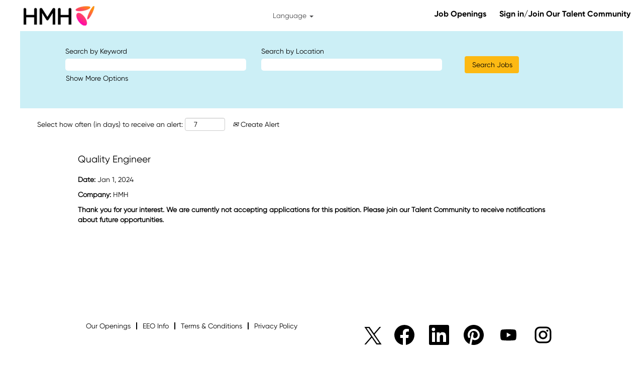

--- FILE ---
content_type: text/css
request_url: https://rmkcdn.successfactors.com/b6b921ed/80343585-409b-4771-9cd5-3.css
body_size: 8931
content:
/* Correlation Id: [9da63d15-b9d3-4ed0-9c5b-d93ff68a4c92] */#content > .inner > div, #content > #category-header > .inner > div,   .jobDisplay > .content > div, .jobDisplay > .content > .jobColumnOne > div, .jobDisplay > .content > .jobColumnTwo > div,  .landingPageDisplay > .content > .landingPage > .landingPageColumnOne > div, .landingPageDisplay > .content > .landingPage > .landingPageColumnTwo > div, .landingPageDisplay > .content > .landingPage > .landingPageSingleColumn > div{margin-bottom:0px;}@media (max-width: 1200px) {#innershell {padding-left:0px;padding-right:0px;}} .unify #innershell {padding-left:0px;padding-right:0px;}.pagination-well{width:100%;}ul.pagination{float:right;}.pagination-label-row{float:left;}body.coreCSB div.ukCookiePolicy > div.container{background:rgba(255,255,255,1.0) !important;}body.coreCSB div.ukCookiePolicy > div.container,div.ukCookiePolicy h3,div.ukCookiePolicy h4,div.ukCookiePolicy h5{color:rgb(0,0,1) !important;}body.coreCSB div.ukCookiePolicy > div.container a:hover,body.coreCSB div.ukCookiePolicy > div.container a:focus{color:rgb(0,168,200) !important;}body.coreCSB div.ukCookiePolicy > div.container a,body.coreCSB div.ukCookiePolicy > div.container a{color:rgb(183,28,191) !important;}body.coreCSB div.ukCookiePolicy > div.container button.btn:hover,body.coreCSB div.ukCookiePolicy > div.container button.btn:focus{background:rgba(0,168,200,1.0) !important;}body.coreCSB div.ukCookiePolicy > div.container button.btn,body.coreCSB div.ukCookiePolicy > div.container button.btn{background:rgba(253,185,19,1.0) !important;}body.coreCSB div.ukCookiePolicy > div.container button.btn,body.coreCSB div.ukCookiePolicy > div.container button.btn{color:rgb(255,255,255) !important;}html body.coreCSB, body, html body.coreCSB .btn, body .btn {font-family: custom37479278a39e40e9b7e60;font-size:14px;}body.coreCSB .fontcolora880bb1b,body.coreCSB .fontcolora880bb1b h1,body.coreCSB .fontcolora880bb1b h2,body.coreCSB .fontcolora880bb1b h3,body.coreCSB .fontcolora880bb1b h4,body.coreCSB .fontcolora880bb1b h5,body.coreCSB .fontcolora880bb1b h6,body.coreCSB .fontcolora880bb1b .force .the .color{color:rgb(128,130,133) !important;}body.coreCSB .backgroundcolora880bb1b{background-color:rgba(128,130,133,1.0);}body.coreCSB .bordercolora880bb1b{border-color:rgba(128,130,133,1.0);}body.coreCSB .linkcolora880bb1b a, html > body.coreCSB a.linkcolora880bb1b{color:rgb(128,130,133) !important;}body.coreCSB .linkhovercolora880bb1b a:not(.btn):hover,body.coreCSB .linkhovercolora880bb1b a:not(.btn):focus,html > body.coreCSB a.linkhovercolora880bb1b:not(.btn):hover,body.coreCSB#body a.linkhovercolora880bb1b:not(.btn):focus{color:rgb(128,130,133) !important;}body.coreCSB .linkhovercolora880bb1b > span > a:hover,body.coreCSB .linkhovercolora880bb1b > span > a:focus{color:rgb(128,130,133) !important;}body.coreCSB .customheaderlinkhovercolora880bb1b a:not(.btn):focus{border:1px dashed rgba(128,130,133,1.0) !important; outline:none !important;}body.coreCSB .fontcolorb6a533a1,body.coreCSB .fontcolorb6a533a1 h1,body.coreCSB .fontcolorb6a533a1 h2,body.coreCSB .fontcolorb6a533a1 h3,body.coreCSB .fontcolorb6a533a1 h4,body.coreCSB .fontcolorb6a533a1 h5,body.coreCSB .fontcolorb6a533a1 h6,body.coreCSB .fontcolorb6a533a1 .force .the .color{color:rgb(0,0,1) !important;}body.coreCSB .backgroundcolorb6a533a1{background-color:rgba(0,0,1,1.0);}body.coreCSB .bordercolorb6a533a1{border-color:rgba(0,0,1,1.0);}body.coreCSB .linkcolorb6a533a1 a, html > body.coreCSB a.linkcolorb6a533a1{color:rgb(0,0,1) !important;}body.coreCSB .linkhovercolorb6a533a1 a:not(.btn):hover,body.coreCSB .linkhovercolorb6a533a1 a:not(.btn):focus,html > body.coreCSB a.linkhovercolorb6a533a1:not(.btn):hover,body.coreCSB#body a.linkhovercolorb6a533a1:not(.btn):focus{color:rgb(0,0,1) !important;}body.coreCSB .linkhovercolorb6a533a1 > span > a:hover,body.coreCSB .linkhovercolorb6a533a1 > span > a:focus{color:rgb(0,0,1) !important;}body.coreCSB .customheaderlinkhovercolorb6a533a1 a:not(.btn):focus{border:1px dashed rgba(0,0,1,1.0) !important; outline:none !important;}body.coreCSB .fontcolor72228158,body.coreCSB .fontcolor72228158 h1,body.coreCSB .fontcolor72228158 h2,body.coreCSB .fontcolor72228158 h3,body.coreCSB .fontcolor72228158 h4,body.coreCSB .fontcolor72228158 h5,body.coreCSB .fontcolor72228158 h6,body.coreCSB .fontcolor72228158 .force .the .color{color:rgb(255,255,255) !important;}body.coreCSB .backgroundcolor72228158{background-color:rgba(255,255,255,1.0);}body.coreCSB .bordercolor72228158{border-color:rgba(255,255,255,1.0);}body.coreCSB .linkcolor72228158 a, html > body.coreCSB a.linkcolor72228158{color:rgb(255,255,255) !important;}body.coreCSB .linkhovercolor72228158 a:not(.btn):hover,body.coreCSB .linkhovercolor72228158 a:not(.btn):focus,html > body.coreCSB a.linkhovercolor72228158:not(.btn):hover,body.coreCSB#body a.linkhovercolor72228158:not(.btn):focus{color:rgb(255,255,255) !important;}body.coreCSB .linkhovercolor72228158 > span > a:hover,body.coreCSB .linkhovercolor72228158 > span > a:focus{color:rgb(255,255,255) !important;}body.coreCSB .customheaderlinkhovercolor72228158 a:not(.btn):focus{border:1px dashed rgba(255,255,255,1.0) !important; outline:none !important;}body.coreCSB .fontcolor7b94cfc9,body.coreCSB .fontcolor7b94cfc9 h1,body.coreCSB .fontcolor7b94cfc9 h2,body.coreCSB .fontcolor7b94cfc9 h3,body.coreCSB .fontcolor7b94cfc9 h4,body.coreCSB .fontcolor7b94cfc9 h5,body.coreCSB .fontcolor7b94cfc9 h6,body.coreCSB .fontcolor7b94cfc9 .force .the .color{color:rgb(183,28,191) !important;}body.coreCSB .backgroundcolor7b94cfc9{background-color:rgba(183,28,191,1.0);}body.coreCSB .bordercolor7b94cfc9{border-color:rgba(183,28,191,1.0);}body.coreCSB .linkcolor7b94cfc9 a, html > body.coreCSB a.linkcolor7b94cfc9{color:rgb(183,28,191) !important;}body.coreCSB .linkhovercolor7b94cfc9 a:not(.btn):hover,body.coreCSB .linkhovercolor7b94cfc9 a:not(.btn):focus,html > body.coreCSB a.linkhovercolor7b94cfc9:not(.btn):hover,body.coreCSB#body a.linkhovercolor7b94cfc9:not(.btn):focus{color:rgb(183,28,191) !important;}body.coreCSB .linkhovercolor7b94cfc9 > span > a:hover,body.coreCSB .linkhovercolor7b94cfc9 > span > a:focus{color:rgb(183,28,191) !important;}body.coreCSB .customheaderlinkhovercolor7b94cfc9 a:not(.btn):focus{border:1px dashed rgba(183,28,191,1.0) !important; outline:none !important;}body.coreCSB .fontcolor28a48de6,body.coreCSB .fontcolor28a48de6 h1,body.coreCSB .fontcolor28a48de6 h2,body.coreCSB .fontcolor28a48de6 h3,body.coreCSB .fontcolor28a48de6 h4,body.coreCSB .fontcolor28a48de6 h5,body.coreCSB .fontcolor28a48de6 h6,body.coreCSB .fontcolor28a48de6 .force .the .color{color:rgb(246,240,226) !important;}body.coreCSB .backgroundcolor28a48de6{background-color:rgba(246,240,226,1.0);}body.coreCSB .bordercolor28a48de6{border-color:rgba(246,240,226,1.0);}body.coreCSB .linkcolor28a48de6 a, html > body.coreCSB a.linkcolor28a48de6{color:rgb(246,240,226) !important;}body.coreCSB .linkhovercolor28a48de6 a:not(.btn):hover,body.coreCSB .linkhovercolor28a48de6 a:not(.btn):focus,html > body.coreCSB a.linkhovercolor28a48de6:not(.btn):hover,body.coreCSB#body a.linkhovercolor28a48de6:not(.btn):focus{color:rgb(246,240,226) !important;}body.coreCSB .linkhovercolor28a48de6 > span > a:hover,body.coreCSB .linkhovercolor28a48de6 > span > a:focus{color:rgb(246,240,226) !important;}body.coreCSB .customheaderlinkhovercolor28a48de6 a:not(.btn):focus{border:1px dashed rgba(246,240,226,1.0) !important; outline:none !important;}body.coreCSB .fontcolor8265c91f,body.coreCSB .fontcolor8265c91f h1,body.coreCSB .fontcolor8265c91f h2,body.coreCSB .fontcolor8265c91f h3,body.coreCSB .fontcolor8265c91f h4,body.coreCSB .fontcolor8265c91f h5,body.coreCSB .fontcolor8265c91f h6,body.coreCSB .fontcolor8265c91f .force .the .color{color:rgb(77,77,79) !important;}body.coreCSB .backgroundcolor8265c91f{background-color:rgba(77,77,79,1.0);}body.coreCSB .bordercolor8265c91f{border-color:rgba(77,77,79,1.0);}body.coreCSB .linkcolor8265c91f a, html > body.coreCSB a.linkcolor8265c91f{color:rgb(77,77,79) !important;}body.coreCSB .linkhovercolor8265c91f a:not(.btn):hover,body.coreCSB .linkhovercolor8265c91f a:not(.btn):focus,html > body.coreCSB a.linkhovercolor8265c91f:not(.btn):hover,body.coreCSB#body a.linkhovercolor8265c91f:not(.btn):focus{color:rgb(77,77,79) !important;}body.coreCSB .linkhovercolor8265c91f > span > a:hover,body.coreCSB .linkhovercolor8265c91f > span > a:focus{color:rgb(77,77,79) !important;}body.coreCSB .customheaderlinkhovercolor8265c91f a:not(.btn):focus{border:1px dashed rgba(77,77,79,1.0) !important; outline:none !important;}body.coreCSB .fontcolord13ef2c8,body.coreCSB .fontcolord13ef2c8 h1,body.coreCSB .fontcolord13ef2c8 h2,body.coreCSB .fontcolord13ef2c8 h3,body.coreCSB .fontcolord13ef2c8 h4,body.coreCSB .fontcolord13ef2c8 h5,body.coreCSB .fontcolord13ef2c8 h6,body.coreCSB .fontcolord13ef2c8 .force .the .color{color:rgb(253,185,19) !important;}body.coreCSB .backgroundcolord13ef2c8{background-color:rgba(253,185,19,1.0);}body.coreCSB .bordercolord13ef2c8{border-color:rgba(253,185,19,1.0);}body.coreCSB .linkcolord13ef2c8 a, html > body.coreCSB a.linkcolord13ef2c8{color:rgb(253,185,19) !important;}body.coreCSB .linkhovercolord13ef2c8 a:not(.btn):hover,body.coreCSB .linkhovercolord13ef2c8 a:not(.btn):focus,html > body.coreCSB a.linkhovercolord13ef2c8:not(.btn):hover,body.coreCSB#body a.linkhovercolord13ef2c8:not(.btn):focus{color:rgb(253,185,19) !important;}body.coreCSB .linkhovercolord13ef2c8 > span > a:hover,body.coreCSB .linkhovercolord13ef2c8 > span > a:focus{color:rgb(253,185,19) !important;}body.coreCSB .customheaderlinkhovercolord13ef2c8 a:not(.btn):focus{border:1px dashed rgba(253,185,19,1.0) !important; outline:none !important;}body.coreCSB .fontcolor2ddd5a97,body.coreCSB .fontcolor2ddd5a97 h1,body.coreCSB .fontcolor2ddd5a97 h2,body.coreCSB .fontcolor2ddd5a97 h3,body.coreCSB .fontcolor2ddd5a97 h4,body.coreCSB .fontcolor2ddd5a97 h5,body.coreCSB .fontcolor2ddd5a97 h6,body.coreCSB .fontcolor2ddd5a97 .force .the .color{color:rgb(160,74,156) !important;}body.coreCSB .backgroundcolor2ddd5a97{background-color:rgba(160,74,156,1.0);}body.coreCSB .bordercolor2ddd5a97{border-color:rgba(160,74,156,1.0);}body.coreCSB .linkcolor2ddd5a97 a, html > body.coreCSB a.linkcolor2ddd5a97{color:rgb(160,74,156) !important;}body.coreCSB .linkhovercolor2ddd5a97 a:not(.btn):hover,body.coreCSB .linkhovercolor2ddd5a97 a:not(.btn):focus,html > body.coreCSB a.linkhovercolor2ddd5a97:not(.btn):hover,body.coreCSB#body a.linkhovercolor2ddd5a97:not(.btn):focus{color:rgb(160,74,156) !important;}body.coreCSB .linkhovercolor2ddd5a97 > span > a:hover,body.coreCSB .linkhovercolor2ddd5a97 > span > a:focus{color:rgb(160,74,156) !important;}body.coreCSB .customheaderlinkhovercolor2ddd5a97 a:not(.btn):focus{border:1px dashed rgba(160,74,156,1.0) !important; outline:none !important;}body.coreCSB .fontcolor439b7f8a,body.coreCSB .fontcolor439b7f8a h1,body.coreCSB .fontcolor439b7f8a h2,body.coreCSB .fontcolor439b7f8a h3,body.coreCSB .fontcolor439b7f8a h4,body.coreCSB .fontcolor439b7f8a h5,body.coreCSB .fontcolor439b7f8a h6,body.coreCSB .fontcolor439b7f8a .force .the .color{color:rgb(15,182,148) !important;}body.coreCSB .backgroundcolor439b7f8a{background-color:rgba(15,182,148,1.0);}body.coreCSB .bordercolor439b7f8a{border-color:rgba(15,182,148,1.0);}body.coreCSB .linkcolor439b7f8a a, html > body.coreCSB a.linkcolor439b7f8a{color:rgb(15,182,148) !important;}body.coreCSB .linkhovercolor439b7f8a a:not(.btn):hover,body.coreCSB .linkhovercolor439b7f8a a:not(.btn):focus,html > body.coreCSB a.linkhovercolor439b7f8a:not(.btn):hover,body.coreCSB#body a.linkhovercolor439b7f8a:not(.btn):focus{color:rgb(15,182,148) !important;}body.coreCSB .linkhovercolor439b7f8a > span > a:hover,body.coreCSB .linkhovercolor439b7f8a > span > a:focus{color:rgb(15,182,148) !important;}body.coreCSB .customheaderlinkhovercolor439b7f8a a:not(.btn):focus{border:1px dashed rgba(15,182,148,1.0) !important; outline:none !important;}body.coreCSB .fontcolor5926e872,body.coreCSB .fontcolor5926e872 h1,body.coreCSB .fontcolor5926e872 h2,body.coreCSB .fontcolor5926e872 h3,body.coreCSB .fontcolor5926e872 h4,body.coreCSB .fontcolor5926e872 h5,body.coreCSB .fontcolor5926e872 h6,body.coreCSB .fontcolor5926e872 .force .the .color{color:rgb(238,51,84) !important;}body.coreCSB .backgroundcolor5926e872{background-color:rgba(238,51,84,1.0);}body.coreCSB .bordercolor5926e872{border-color:rgba(238,51,84,1.0);}body.coreCSB .linkcolor5926e872 a, html > body.coreCSB a.linkcolor5926e872{color:rgb(238,51,84) !important;}body.coreCSB .linkhovercolor5926e872 a:not(.btn):hover,body.coreCSB .linkhovercolor5926e872 a:not(.btn):focus,html > body.coreCSB a.linkhovercolor5926e872:not(.btn):hover,body.coreCSB#body a.linkhovercolor5926e872:not(.btn):focus{color:rgb(238,51,84) !important;}body.coreCSB .linkhovercolor5926e872 > span > a:hover,body.coreCSB .linkhovercolor5926e872 > span > a:focus{color:rgb(238,51,84) !important;}body.coreCSB .customheaderlinkhovercolor5926e872 a:not(.btn):focus{border:1px dashed rgba(238,51,84,1.0) !important; outline:none !important;}body.coreCSB .fontcolor92b74530,body.coreCSB .fontcolor92b74530 h1,body.coreCSB .fontcolor92b74530 h2,body.coreCSB .fontcolor92b74530 h3,body.coreCSB .fontcolor92b74530 h4,body.coreCSB .fontcolor92b74530 h5,body.coreCSB .fontcolor92b74530 h6,body.coreCSB .fontcolor92b74530 .force .the .color{color:rgb(44,171,178) !important;}body.coreCSB .backgroundcolor92b74530{background:linear-gradient(180deg, rgba(44,171,178,1.0) 0%, rgba(26,78,128,1.0) 100%);}body.coreCSB .backgroundcolor92b74530{background:-webkit-linear-gradient(270deg, rgba(44,171,178,1.0) 0%, rgba(26,78,128,1.0) 100%);}body.coreCSB .bordercolor92b74530{border-color:rgba(44,171,178,1.0);}body.coreCSB .linkcolor92b74530 a, html > body.coreCSB a.linkcolor92b74530{color:rgb(44,171,178) !important;}body.coreCSB .linkhovercolor92b74530 a:not(.btn):hover,body.coreCSB .linkhovercolor92b74530 a:not(.btn):focus,html > body.coreCSB a.linkhovercolor92b74530:not(.btn):hover,body.coreCSB#body a.linkhovercolor92b74530:not(.btn):focus{color:rgb(44,171,178) !important;}body.coreCSB .linkhovercolor92b74530 > span > a:hover,body.coreCSB .linkhovercolor92b74530 > span > a:focus{color:rgb(44,171,178) !important;}body.coreCSB .customheaderlinkhovercolor92b74530 a:not(.btn):focus{border:1px dashed rgba(44,171,178,1.0) !important; outline:none !important;}body.coreCSB .fontcolorbe720e30,body.coreCSB .fontcolorbe720e30 h1,body.coreCSB .fontcolorbe720e30 h2,body.coreCSB .fontcolorbe720e30 h3,body.coreCSB .fontcolorbe720e30 h4,body.coreCSB .fontcolorbe720e30 h5,body.coreCSB .fontcolorbe720e30 h6,body.coreCSB .fontcolorbe720e30 .force .the .color{color:rgb(0,168,200) !important;}body.coreCSB .backgroundcolorbe720e30{background-color:rgba(0,168,200,1.0);}body.coreCSB .bordercolorbe720e30{border-color:rgba(0,168,200,1.0);}body.coreCSB .linkcolorbe720e30 a, html > body.coreCSB a.linkcolorbe720e30{color:rgb(0,168,200) !important;}body.coreCSB .linkhovercolorbe720e30 a:not(.btn):hover,body.coreCSB .linkhovercolorbe720e30 a:not(.btn):focus,html > body.coreCSB a.linkhovercolorbe720e30:not(.btn):hover,body.coreCSB#body a.linkhovercolorbe720e30:not(.btn):focus{color:rgb(0,168,200) !important;}body.coreCSB .linkhovercolorbe720e30 > span > a:hover,body.coreCSB .linkhovercolorbe720e30 > span > a:focus{color:rgb(0,168,200) !important;}body.coreCSB .customheaderlinkhovercolorbe720e30 a:not(.btn):focus{border:1px dashed rgba(0,168,200,1.0) !important; outline:none !important;}body.coreCSB .fontcolora5f57a73,body.coreCSB .fontcolora5f57a73 h1,body.coreCSB .fontcolora5f57a73 h2,body.coreCSB .fontcolora5f57a73 h3,body.coreCSB .fontcolora5f57a73 h4,body.coreCSB .fontcolora5f57a73 h5,body.coreCSB .fontcolora5f57a73 h6,body.coreCSB .fontcolora5f57a73 .force .the .color{color:rgb(0,73,144) !important;}body.coreCSB .backgroundcolora5f57a73{background-color:rgba(0,73,144,0.73);}body.coreCSB .bordercolora5f57a73{border-color:rgba(0,73,144,0.73);}body.coreCSB .linkcolora5f57a73 a, html > body.coreCSB a.linkcolora5f57a73{color:rgb(0,73,144) !important;}body.coreCSB .linkhovercolora5f57a73 a:not(.btn):hover,body.coreCSB .linkhovercolora5f57a73 a:not(.btn):focus,html > body.coreCSB a.linkhovercolora5f57a73:not(.btn):hover,body.coreCSB#body a.linkhovercolora5f57a73:not(.btn):focus{color:rgb(0,73,144) !important;}body.coreCSB .linkhovercolora5f57a73 > span > a:hover,body.coreCSB .linkhovercolora5f57a73 > span > a:focus{color:rgb(0,73,144) !important;}body.coreCSB .customheaderlinkhovercolora5f57a73 a:not(.btn):focus{border:1px dashed rgba(0,73,144,0.73) !important; outline:none !important;}body.coreCSB .fontcolor04930365d02e5537,body.coreCSB .fontcolor04930365d02e5537 h1,body.coreCSB .fontcolor04930365d02e5537 h2,body.coreCSB .fontcolor04930365d02e5537 h3,body.coreCSB .fontcolor04930365d02e5537 h4,body.coreCSB .fontcolor04930365d02e5537 h5,body.coreCSB .fontcolor04930365d02e5537 h6,body.coreCSB .fontcolor04930365d02e5537 .force .the .color{color:rgb(255,255,255) !important;}body.coreCSB .backgroundcolor04930365d02e5537{background-color:rgba(255,255,255,1.0);}body.coreCSB .bordercolor04930365d02e5537{border-color:rgba(255,255,255,1.0);}body.coreCSB .linkcolor04930365d02e5537 a, html > body.coreCSB a.linkcolor04930365d02e5537{color:rgb(255,255,255) !important;}body.coreCSB .linkhovercolor04930365d02e5537 a:not(.btn):hover,body.coreCSB .linkhovercolor04930365d02e5537 a:not(.btn):focus,html > body.coreCSB a.linkhovercolor04930365d02e5537:not(.btn):hover,body.coreCSB#body a.linkhovercolor04930365d02e5537:not(.btn):focus{color:rgb(255,255,255) !important;}body.coreCSB .linkhovercolor04930365d02e5537 > span > a:hover,body.coreCSB .linkhovercolor04930365d02e5537 > span > a:focus{color:rgb(255,255,255) !important;}body.coreCSB .customheaderlinkhovercolor04930365d02e5537 a:not(.btn):focus{border:1px dashed rgba(255,255,255,1.0) !important; outline:none !important;}body.coreCSB .fontcolor7b0998b929aa634c,body.coreCSB .fontcolor7b0998b929aa634c h1,body.coreCSB .fontcolor7b0998b929aa634c h2,body.coreCSB .fontcolor7b0998b929aa634c h3,body.coreCSB .fontcolor7b0998b929aa634c h4,body.coreCSB .fontcolor7b0998b929aa634c h5,body.coreCSB .fontcolor7b0998b929aa634c h6,body.coreCSB .fontcolor7b0998b929aa634c .force .the .color{color:rgb(255,255,255) !important;}body.coreCSB .backgroundcolor7b0998b929aa634c{background-color:rgba(255,255,255,1.0);}body.coreCSB .bordercolor7b0998b929aa634c{border-color:rgba(255,255,255,1.0);}body.coreCSB .linkcolor7b0998b929aa634c a, html > body.coreCSB a.linkcolor7b0998b929aa634c{color:rgb(255,255,255) !important;}body.coreCSB .linkhovercolor7b0998b929aa634c a:not(.btn):hover,body.coreCSB .linkhovercolor7b0998b929aa634c a:not(.btn):focus,html > body.coreCSB a.linkhovercolor7b0998b929aa634c:not(.btn):hover,body.coreCSB#body a.linkhovercolor7b0998b929aa634c:not(.btn):focus{color:rgb(255,255,255) !important;}body.coreCSB .linkhovercolor7b0998b929aa634c > span > a:hover,body.coreCSB .linkhovercolor7b0998b929aa634c > span > a:focus{color:rgb(255,255,255) !important;}body.coreCSB .customheaderlinkhovercolor7b0998b929aa634c a:not(.btn):focus{border:1px dashed rgba(255,255,255,1.0) !important; outline:none !important;}body.coreCSB .fontcolor7f65deac63c654fb,body.coreCSB .fontcolor7f65deac63c654fb h1,body.coreCSB .fontcolor7f65deac63c654fb h2,body.coreCSB .fontcolor7f65deac63c654fb h3,body.coreCSB .fontcolor7f65deac63c654fb h4,body.coreCSB .fontcolor7f65deac63c654fb h5,body.coreCSB .fontcolor7f65deac63c654fb h6,body.coreCSB .fontcolor7f65deac63c654fb .force .the .color{color:rgb(204,204,204) !important;}body.coreCSB .backgroundcolor7f65deac63c654fb{background:linear-gradient(180deg, rgba(204,204,204,1.0) 0%, rgba(242,169,0,1.0) 100%);}body.coreCSB .backgroundcolor7f65deac63c654fb{background:-webkit-linear-gradient(270deg, rgba(204,204,204,1.0) 0%, rgba(242,169,0,1.0) 100%);}body.coreCSB .bordercolor7f65deac63c654fb{border-color:rgba(204,204,204,1.0);}body.coreCSB .linkcolor7f65deac63c654fb a, html > body.coreCSB a.linkcolor7f65deac63c654fb{color:rgb(204,204,204) !important;}body.coreCSB .linkhovercolor7f65deac63c654fb a:not(.btn):hover,body.coreCSB .linkhovercolor7f65deac63c654fb a:not(.btn):focus,html > body.coreCSB a.linkhovercolor7f65deac63c654fb:not(.btn):hover,body.coreCSB#body a.linkhovercolor7f65deac63c654fb:not(.btn):focus{color:rgb(204,204,204) !important;}body.coreCSB .linkhovercolor7f65deac63c654fb > span > a:hover,body.coreCSB .linkhovercolor7f65deac63c654fb > span > a:focus{color:rgb(204,204,204) !important;}body.coreCSB .customheaderlinkhovercolor7f65deac63c654fb a:not(.btn):focus{border:1px dashed rgba(204,204,204,1.0) !important; outline:none !important;}body.coreCSB .fontcolor46a5a1bc736426db,body.coreCSB .fontcolor46a5a1bc736426db h1,body.coreCSB .fontcolor46a5a1bc736426db h2,body.coreCSB .fontcolor46a5a1bc736426db h3,body.coreCSB .fontcolor46a5a1bc736426db h4,body.coreCSB .fontcolor46a5a1bc736426db h5,body.coreCSB .fontcolor46a5a1bc736426db h6,body.coreCSB .fontcolor46a5a1bc736426db .force .the .color{color:rgb(63,64,64) !important;}body.coreCSB .backgroundcolor46a5a1bc736426db{background-color:rgba(63,64,64,1.0);}body.coreCSB .bordercolor46a5a1bc736426db{border-color:rgba(63,64,64,1.0);}body.coreCSB .linkcolor46a5a1bc736426db a, html > body.coreCSB a.linkcolor46a5a1bc736426db{color:rgb(63,64,64) !important;}body.coreCSB .linkhovercolor46a5a1bc736426db a:not(.btn):hover,body.coreCSB .linkhovercolor46a5a1bc736426db a:not(.btn):focus,html > body.coreCSB a.linkhovercolor46a5a1bc736426db:not(.btn):hover,body.coreCSB#body a.linkhovercolor46a5a1bc736426db:not(.btn):focus{color:rgb(63,64,64) !important;}body.coreCSB .linkhovercolor46a5a1bc736426db > span > a:hover,body.coreCSB .linkhovercolor46a5a1bc736426db > span > a:focus{color:rgb(63,64,64) !important;}body.coreCSB .customheaderlinkhovercolor46a5a1bc736426db a:not(.btn):focus{border:1px dashed rgba(63,64,64,1.0) !important; outline:none !important;}body.coreCSB .fontcolor205d5c3827d136bb,body.coreCSB .fontcolor205d5c3827d136bb h1,body.coreCSB .fontcolor205d5c3827d136bb h2,body.coreCSB .fontcolor205d5c3827d136bb h3,body.coreCSB .fontcolor205d5c3827d136bb h4,body.coreCSB .fontcolor205d5c3827d136bb h5,body.coreCSB .fontcolor205d5c3827d136bb h6,body.coreCSB .fontcolor205d5c3827d136bb .force .the .color{color:rgb(63,64,64) !important;}body.coreCSB .backgroundcolor205d5c3827d136bb{background-color:rgba(63,64,64,1.0);}body.coreCSB .bordercolor205d5c3827d136bb{border-color:rgba(63,64,64,1.0);}body.coreCSB .linkcolor205d5c3827d136bb a, html > body.coreCSB a.linkcolor205d5c3827d136bb{color:rgb(63,64,64) !important;}body.coreCSB .linkhovercolor205d5c3827d136bb a:not(.btn):hover,body.coreCSB .linkhovercolor205d5c3827d136bb a:not(.btn):focus,html > body.coreCSB a.linkhovercolor205d5c3827d136bb:not(.btn):hover,body.coreCSB#body a.linkhovercolor205d5c3827d136bb:not(.btn):focus{color:rgb(63,64,64) !important;}body.coreCSB .linkhovercolor205d5c3827d136bb > span > a:hover,body.coreCSB .linkhovercolor205d5c3827d136bb > span > a:focus{color:rgb(63,64,64) !important;}body.coreCSB .customheaderlinkhovercolor205d5c3827d136bb a:not(.btn):focus{border:1px dashed rgba(63,64,64,1.0) !important; outline:none !important;}body.coreCSB .fontcolorf4fa93ac23cb5357,body.coreCSB .fontcolorf4fa93ac23cb5357 h1,body.coreCSB .fontcolorf4fa93ac23cb5357 h2,body.coreCSB .fontcolorf4fa93ac23cb5357 h3,body.coreCSB .fontcolorf4fa93ac23cb5357 h4,body.coreCSB .fontcolorf4fa93ac23cb5357 h5,body.coreCSB .fontcolorf4fa93ac23cb5357 h6,body.coreCSB .fontcolorf4fa93ac23cb5357 .force .the .color{color:rgb(255,255,255) !important;}body.coreCSB .backgroundcolorf4fa93ac23cb5357{background-color:rgba(255,255,255,1.0);}body.coreCSB .bordercolorf4fa93ac23cb5357{border-color:rgba(255,255,255,1.0);}body.coreCSB .linkcolorf4fa93ac23cb5357 a, html > body.coreCSB a.linkcolorf4fa93ac23cb5357{color:rgb(255,255,255) !important;}body.coreCSB .linkhovercolorf4fa93ac23cb5357 a:not(.btn):hover,body.coreCSB .linkhovercolorf4fa93ac23cb5357 a:not(.btn):focus,html > body.coreCSB a.linkhovercolorf4fa93ac23cb5357:not(.btn):hover,body.coreCSB#body a.linkhovercolorf4fa93ac23cb5357:not(.btn):focus{color:rgb(255,255,255) !important;}body.coreCSB .linkhovercolorf4fa93ac23cb5357 > span > a:hover,body.coreCSB .linkhovercolorf4fa93ac23cb5357 > span > a:focus{color:rgb(255,255,255) !important;}body.coreCSB .customheaderlinkhovercolorf4fa93ac23cb5357 a:not(.btn):focus{border:1px dashed rgba(255,255,255,1.0) !important; outline:none !important;}body.coreCSB .fontcolor64573426019afb3d,body.coreCSB .fontcolor64573426019afb3d h1,body.coreCSB .fontcolor64573426019afb3d h2,body.coreCSB .fontcolor64573426019afb3d h3,body.coreCSB .fontcolor64573426019afb3d h4,body.coreCSB .fontcolor64573426019afb3d h5,body.coreCSB .fontcolor64573426019afb3d h6,body.coreCSB .fontcolor64573426019afb3d .force .the .color{color:rgb(0,0,0) !important;}body.coreCSB .backgroundcolor64573426019afb3d{background-color:rgba(0,0,0,1.0);}body.coreCSB .bordercolor64573426019afb3d{border-color:rgba(0,0,0,1.0);}body.coreCSB .linkcolor64573426019afb3d a, html > body.coreCSB a.linkcolor64573426019afb3d{color:rgb(0,0,0) !important;}body.coreCSB .linkhovercolor64573426019afb3d a:not(.btn):hover,body.coreCSB .linkhovercolor64573426019afb3d a:not(.btn):focus,html > body.coreCSB a.linkhovercolor64573426019afb3d:not(.btn):hover,body.coreCSB#body a.linkhovercolor64573426019afb3d:not(.btn):focus{color:rgb(0,0,0) !important;}body.coreCSB .linkhovercolor64573426019afb3d > span > a:hover,body.coreCSB .linkhovercolor64573426019afb3d > span > a:focus{color:rgb(0,0,0) !important;}body.coreCSB .customheaderlinkhovercolor64573426019afb3d a:not(.btn):focus{border:1px dashed rgba(0,0,0,1.0) !important; outline:none !important;}body.coreCSB .fontcolorfa9aa7b9648b4a65,body.coreCSB .fontcolorfa9aa7b9648b4a65 h1,body.coreCSB .fontcolorfa9aa7b9648b4a65 h2,body.coreCSB .fontcolorfa9aa7b9648b4a65 h3,body.coreCSB .fontcolorfa9aa7b9648b4a65 h4,body.coreCSB .fontcolorfa9aa7b9648b4a65 h5,body.coreCSB .fontcolorfa9aa7b9648b4a65 h6,body.coreCSB .fontcolorfa9aa7b9648b4a65 .force .the .color{color:rgb(255,255,255) !important;}body.coreCSB .backgroundcolorfa9aa7b9648b4a65{background-color:rgba(255,255,255,1.0);}body.coreCSB .bordercolorfa9aa7b9648b4a65{border-color:rgba(255,255,255,1.0);}body.coreCSB .linkcolorfa9aa7b9648b4a65 a, html > body.coreCSB a.linkcolorfa9aa7b9648b4a65{color:rgb(255,255,255) !important;}body.coreCSB .linkhovercolorfa9aa7b9648b4a65 a:not(.btn):hover,body.coreCSB .linkhovercolorfa9aa7b9648b4a65 a:not(.btn):focus,html > body.coreCSB a.linkhovercolorfa9aa7b9648b4a65:not(.btn):hover,body.coreCSB#body a.linkhovercolorfa9aa7b9648b4a65:not(.btn):focus{color:rgb(255,255,255) !important;}body.coreCSB .linkhovercolorfa9aa7b9648b4a65 > span > a:hover,body.coreCSB .linkhovercolorfa9aa7b9648b4a65 > span > a:focus{color:rgb(255,255,255) !important;}body.coreCSB .customheaderlinkhovercolorfa9aa7b9648b4a65 a:not(.btn):focus{border:1px dashed rgba(255,255,255,1.0) !important; outline:none !important;}body.coreCSB .fontcolorff2ec620dda527e1,body.coreCSB .fontcolorff2ec620dda527e1 h1,body.coreCSB .fontcolorff2ec620dda527e1 h2,body.coreCSB .fontcolorff2ec620dda527e1 h3,body.coreCSB .fontcolorff2ec620dda527e1 h4,body.coreCSB .fontcolorff2ec620dda527e1 h5,body.coreCSB .fontcolorff2ec620dda527e1 h6,body.coreCSB .fontcolorff2ec620dda527e1 .force .the .color{color:rgb(241,241,242) !important;}body.coreCSB .backgroundcolorff2ec620dda527e1{background:linear-gradient(180deg, rgba(241,241,242,1.0) 0%, rgba(255,255,255,1.0) 100%);}body.coreCSB .backgroundcolorff2ec620dda527e1{background:-webkit-linear-gradient(270deg, rgba(241,241,242,1.0) 0%, rgba(255,255,255,1.0) 100%);}body.coreCSB .bordercolorff2ec620dda527e1{border-color:rgba(241,241,242,1.0);}body.coreCSB .linkcolorff2ec620dda527e1 a, html > body.coreCSB a.linkcolorff2ec620dda527e1{color:rgb(241,241,242) !important;}body.coreCSB .linkhovercolorff2ec620dda527e1 a:not(.btn):hover,body.coreCSB .linkhovercolorff2ec620dda527e1 a:not(.btn):focus,html > body.coreCSB a.linkhovercolorff2ec620dda527e1:not(.btn):hover,body.coreCSB#body a.linkhovercolorff2ec620dda527e1:not(.btn):focus{color:rgb(241,241,242) !important;}body.coreCSB .linkhovercolorff2ec620dda527e1 > span > a:hover,body.coreCSB .linkhovercolorff2ec620dda527e1 > span > a:focus{color:rgb(241,241,242) !important;}body.coreCSB .customheaderlinkhovercolorff2ec620dda527e1 a:not(.btn):focus{border:1px dashed rgba(241,241,242,1.0) !important; outline:none !important;}body.coreCSB .fontcolor4d2ad81e3b3e92ed,body.coreCSB .fontcolor4d2ad81e3b3e92ed h1,body.coreCSB .fontcolor4d2ad81e3b3e92ed h2,body.coreCSB .fontcolor4d2ad81e3b3e92ed h3,body.coreCSB .fontcolor4d2ad81e3b3e92ed h4,body.coreCSB .fontcolor4d2ad81e3b3e92ed h5,body.coreCSB .fontcolor4d2ad81e3b3e92ed h6,body.coreCSB .fontcolor4d2ad81e3b3e92ed .force .the .color{color:rgb(255,255,255) !important;}body.coreCSB .backgroundcolor4d2ad81e3b3e92ed{background:linear-gradient(180deg, rgba(255,255,255,1.0) 0%, rgba(241,241,242,1.0) 100%);}body.coreCSB .backgroundcolor4d2ad81e3b3e92ed{background:-webkit-linear-gradient(270deg, rgba(255,255,255,1.0) 0%, rgba(241,241,242,1.0) 100%);}body.coreCSB .bordercolor4d2ad81e3b3e92ed{border-color:rgba(255,255,255,1.0);}body.coreCSB .linkcolor4d2ad81e3b3e92ed a, html > body.coreCSB a.linkcolor4d2ad81e3b3e92ed{color:rgb(255,255,255) !important;}body.coreCSB .linkhovercolor4d2ad81e3b3e92ed a:not(.btn):hover,body.coreCSB .linkhovercolor4d2ad81e3b3e92ed a:not(.btn):focus,html > body.coreCSB a.linkhovercolor4d2ad81e3b3e92ed:not(.btn):hover,body.coreCSB#body a.linkhovercolor4d2ad81e3b3e92ed:not(.btn):focus{color:rgb(255,255,255) !important;}body.coreCSB .linkhovercolor4d2ad81e3b3e92ed > span > a:hover,body.coreCSB .linkhovercolor4d2ad81e3b3e92ed > span > a:focus{color:rgb(255,255,255) !important;}body.coreCSB .customheaderlinkhovercolor4d2ad81e3b3e92ed a:not(.btn):focus{border:1px dashed rgba(255,255,255,1.0) !important; outline:none !important;}body.coreCSB .fontcolor94a478e74677270a,body.coreCSB .fontcolor94a478e74677270a h1,body.coreCSB .fontcolor94a478e74677270a h2,body.coreCSB .fontcolor94a478e74677270a h3,body.coreCSB .fontcolor94a478e74677270a h4,body.coreCSB .fontcolor94a478e74677270a h5,body.coreCSB .fontcolor94a478e74677270a h6,body.coreCSB .fontcolor94a478e74677270a .force .the .color{color:rgb(255,255,255) !important;}body.coreCSB .backgroundcolor94a478e74677270a{background-color:rgba(255,255,255,1.0);}body.coreCSB .bordercolor94a478e74677270a{border-color:rgba(255,255,255,1.0);}body.coreCSB .linkcolor94a478e74677270a a, html > body.coreCSB a.linkcolor94a478e74677270a{color:rgb(255,255,255) !important;}body.coreCSB .linkhovercolor94a478e74677270a a:not(.btn):hover,body.coreCSB .linkhovercolor94a478e74677270a a:not(.btn):focus,html > body.coreCSB a.linkhovercolor94a478e74677270a:not(.btn):hover,body.coreCSB#body a.linkhovercolor94a478e74677270a:not(.btn):focus{color:rgb(255,255,255) !important;}body.coreCSB .linkhovercolor94a478e74677270a > span > a:hover,body.coreCSB .linkhovercolor94a478e74677270a > span > a:focus{color:rgb(255,255,255) !important;}body.coreCSB .customheaderlinkhovercolor94a478e74677270a a:not(.btn):focus{border:1px dashed rgba(255,255,255,1.0) !important; outline:none !important;}body.coreCSB .fontcolord35e18ff7cc4daea,body.coreCSB .fontcolord35e18ff7cc4daea h1,body.coreCSB .fontcolord35e18ff7cc4daea h2,body.coreCSB .fontcolord35e18ff7cc4daea h3,body.coreCSB .fontcolord35e18ff7cc4daea h4,body.coreCSB .fontcolord35e18ff7cc4daea h5,body.coreCSB .fontcolord35e18ff7cc4daea h6,body.coreCSB .fontcolord35e18ff7cc4daea .force .the .color{color:rgb(255,255,255) !important;}body.coreCSB .backgroundcolord35e18ff7cc4daea{background-color:rgba(255,255,255,1.0);}body.coreCSB .bordercolord35e18ff7cc4daea{border-color:rgba(255,255,255,1.0);}body.coreCSB .linkcolord35e18ff7cc4daea a, html > body.coreCSB a.linkcolord35e18ff7cc4daea{color:rgb(255,255,255) !important;}body.coreCSB .linkhovercolord35e18ff7cc4daea a:not(.btn):hover,body.coreCSB .linkhovercolord35e18ff7cc4daea a:not(.btn):focus,html > body.coreCSB a.linkhovercolord35e18ff7cc4daea:not(.btn):hover,body.coreCSB#body a.linkhovercolord35e18ff7cc4daea:not(.btn):focus{color:rgb(255,255,255) !important;}body.coreCSB .linkhovercolord35e18ff7cc4daea > span > a:hover,body.coreCSB .linkhovercolord35e18ff7cc4daea > span > a:focus{color:rgb(255,255,255) !important;}body.coreCSB .customheaderlinkhovercolord35e18ff7cc4daea a:not(.btn):focus{border:1px dashed rgba(255,255,255,1.0) !important; outline:none !important;}body.coreCSB .fontcolor20c182174bb09168,body.coreCSB .fontcolor20c182174bb09168 h1,body.coreCSB .fontcolor20c182174bb09168 h2,body.coreCSB .fontcolor20c182174bb09168 h3,body.coreCSB .fontcolor20c182174bb09168 h4,body.coreCSB .fontcolor20c182174bb09168 h5,body.coreCSB .fontcolor20c182174bb09168 h6,body.coreCSB .fontcolor20c182174bb09168 .force .the .color{color:rgb(255,255,255) !important;}body.coreCSB .backgroundcolor20c182174bb09168{background-color:rgba(255,255,255,1.0);}body.coreCSB .bordercolor20c182174bb09168{border-color:rgba(255,255,255,1.0);}body.coreCSB .linkcolor20c182174bb09168 a, html > body.coreCSB a.linkcolor20c182174bb09168{color:rgb(255,255,255) !important;}body.coreCSB .linkhovercolor20c182174bb09168 a:not(.btn):hover,body.coreCSB .linkhovercolor20c182174bb09168 a:not(.btn):focus,html > body.coreCSB a.linkhovercolor20c182174bb09168:not(.btn):hover,body.coreCSB#body a.linkhovercolor20c182174bb09168:not(.btn):focus{color:rgb(255,255,255) !important;}body.coreCSB .linkhovercolor20c182174bb09168 > span > a:hover,body.coreCSB .linkhovercolor20c182174bb09168 > span > a:focus{color:rgb(255,255,255) !important;}body.coreCSB .customheaderlinkhovercolor20c182174bb09168 a:not(.btn):focus{border:1px dashed rgba(255,255,255,1.0) !important; outline:none !important;}body.coreCSB .fontcolorb2f4d3dd5ce171cb,body.coreCSB .fontcolorb2f4d3dd5ce171cb h1,body.coreCSB .fontcolorb2f4d3dd5ce171cb h2,body.coreCSB .fontcolorb2f4d3dd5ce171cb h3,body.coreCSB .fontcolorb2f4d3dd5ce171cb h4,body.coreCSB .fontcolorb2f4d3dd5ce171cb h5,body.coreCSB .fontcolorb2f4d3dd5ce171cb h6,body.coreCSB .fontcolorb2f4d3dd5ce171cb .force .the .color{color:rgb(255,255,255) !important;}body.coreCSB .backgroundcolorb2f4d3dd5ce171cb{background-color:rgba(255,255,255,1.0);}body.coreCSB .bordercolorb2f4d3dd5ce171cb{border-color:rgba(255,255,255,1.0);}body.coreCSB .linkcolorb2f4d3dd5ce171cb a, html > body.coreCSB a.linkcolorb2f4d3dd5ce171cb{color:rgb(255,255,255) !important;}body.coreCSB .linkhovercolorb2f4d3dd5ce171cb a:not(.btn):hover,body.coreCSB .linkhovercolorb2f4d3dd5ce171cb a:not(.btn):focus,html > body.coreCSB a.linkhovercolorb2f4d3dd5ce171cb:not(.btn):hover,body.coreCSB#body a.linkhovercolorb2f4d3dd5ce171cb:not(.btn):focus{color:rgb(255,255,255) !important;}body.coreCSB .linkhovercolorb2f4d3dd5ce171cb > span > a:hover,body.coreCSB .linkhovercolorb2f4d3dd5ce171cb > span > a:focus{color:rgb(255,255,255) !important;}body.coreCSB .customheaderlinkhovercolorb2f4d3dd5ce171cb a:not(.btn):focus{border:1px dashed rgba(255,255,255,1.0) !important; outline:none !important;}body.coreCSB .fontcolor096c069d0db410b3,body.coreCSB .fontcolor096c069d0db410b3 h1,body.coreCSB .fontcolor096c069d0db410b3 h2,body.coreCSB .fontcolor096c069d0db410b3 h3,body.coreCSB .fontcolor096c069d0db410b3 h4,body.coreCSB .fontcolor096c069d0db410b3 h5,body.coreCSB .fontcolor096c069d0db410b3 h6,body.coreCSB .fontcolor096c069d0db410b3 .force .the .color{color:rgb(241,241,242) !important;}body.coreCSB .backgroundcolor096c069d0db410b3{background:linear-gradient(180deg, rgba(241,241,242,1.0) 0%, rgba(241,241,242,1.0) 100%);}body.coreCSB .backgroundcolor096c069d0db410b3{background:-webkit-linear-gradient(270deg, rgba(241,241,242,1.0) 0%, rgba(241,241,242,1.0) 100%);}body.coreCSB .bordercolor096c069d0db410b3{border-color:rgba(241,241,242,1.0);}body.coreCSB .linkcolor096c069d0db410b3 a, html > body.coreCSB a.linkcolor096c069d0db410b3{color:rgb(241,241,242) !important;}body.coreCSB .linkhovercolor096c069d0db410b3 a:not(.btn):hover,body.coreCSB .linkhovercolor096c069d0db410b3 a:not(.btn):focus,html > body.coreCSB a.linkhovercolor096c069d0db410b3:not(.btn):hover,body.coreCSB#body a.linkhovercolor096c069d0db410b3:not(.btn):focus{color:rgb(241,241,242) !important;}body.coreCSB .linkhovercolor096c069d0db410b3 > span > a:hover,body.coreCSB .linkhovercolor096c069d0db410b3 > span > a:focus{color:rgb(241,241,242) !important;}body.coreCSB .customheaderlinkhovercolor096c069d0db410b3 a:not(.btn):focus{border:1px dashed rgba(241,241,242,1.0) !important; outline:none !important;}body.coreCSB .fontcolor4e0394036541a265,body.coreCSB .fontcolor4e0394036541a265 h1,body.coreCSB .fontcolor4e0394036541a265 h2,body.coreCSB .fontcolor4e0394036541a265 h3,body.coreCSB .fontcolor4e0394036541a265 h4,body.coreCSB .fontcolor4e0394036541a265 h5,body.coreCSB .fontcolor4e0394036541a265 h6,body.coreCSB .fontcolor4e0394036541a265 .force .the .color{color:rgb(204,239,246) !important;}body.coreCSB .backgroundcolor4e0394036541a265{background-color:rgba(204,239,246,1.0);}body.coreCSB .bordercolor4e0394036541a265{border-color:rgba(204,239,246,1.0);}body.coreCSB .linkcolor4e0394036541a265 a, html > body.coreCSB a.linkcolor4e0394036541a265{color:rgb(204,239,246) !important;}body.coreCSB .linkhovercolor4e0394036541a265 a:not(.btn):hover,body.coreCSB .linkhovercolor4e0394036541a265 a:not(.btn):focus,html > body.coreCSB a.linkhovercolor4e0394036541a265:not(.btn):hover,body.coreCSB#body a.linkhovercolor4e0394036541a265:not(.btn):focus{color:rgb(204,239,246) !important;}body.coreCSB .linkhovercolor4e0394036541a265 > span > a:hover,body.coreCSB .linkhovercolor4e0394036541a265 > span > a:focus{color:rgb(204,239,246) !important;}body.coreCSB .customheaderlinkhovercolor4e0394036541a265 a:not(.btn):focus{border:1px dashed rgba(204,239,246,1.0) !important; outline:none !important;}
 @font-face {font-family: 'custom5fd95479f82344cba7ee5'; src: url('//rmkcdn.successfactors.com/b6b921ed/5fd95479-f823-44cb-a7ee-5.otf') format('opentype'); font-style: normal; font-weight: 400;}
 @font-face {font-family: 'custom37479278a39e40e9b7e60'; src: url('//rmkcdn.successfactors.com/b6b921ed/37479278-a39e-40e9-b7e6-0.otf') format('opentype'); font-style: normal; font-weight: 400;}
 @font-face {font-family: 'custom373819e90501442884c5f'; src: url('//rmkcdn.successfactors.com/b6b921ed/373819e9-0501-4428-84c5-f.otf') format('opentype'); font-style: normal; font-weight: 400;}
 @font-face {font-family: 'custom1b64fd06babc438aa7420'; src: url('//rmkcdn.successfactors.com/b6b921ed/1b64fd06-babc-438a-a742-0.otf') format('opentype'); font-style: normal; font-weight: 400;}
 @font-face {font-family: 'custom2a0f6a623f324d4cbd9fe'; src: url('//rmkcdn.successfactors.com/b6b921ed/2a0f6a62-3f32-4d4c-bd9f-e.otf') format('opentype'); font-style: normal; font-weight: 400;}
 @font-face {font-family: 'custom16cade72450948c6aa628'; src: url('//rmkcdn.successfactors.com/b6b921ed/16cade72-4509-48c6-aa62-8.otf') format('opentype'); font-style: normal; font-weight: 400;}

.backgroundimageac4f5716-2fdb-466a-b34c-4{background-image:url(//rmkcdn.successfactors.com/b6b921ed/ac4f5716-2fdb-466a-b34c-4.jpg) !important;}.backgroundimage158d74ce-746f-48fb-b0ad-f{background-image:url(//rmkcdn.successfactors.com/b6b921ed/158d74ce-746f-48fb-b0ad-f.png) !important;}.backgroundimage509c3416-3320-4dbd-a8c2-d{background-image:url(//rmkcdn.successfactors.com/b6b921ed/509c3416-3320-4dbd-a8c2-d.png) !important;}.backgroundimage342ce912-c9b8-41d1-8946-4{background-image:url(//rmkcdn.successfactors.com/b6b921ed/342ce912-c9b8-41d1-8946-4.png) !important;}.backgroundimagedf813de8-4bb8-4562-bec5-4{background-image:url(//rmkcdn.successfactors.com/b6b921ed/df813de8-4bb8-4562-bec5-4.png) !important;}.backgroundimagec3002bc5-2b70-46a1-afc9-6{background-image:url(//rmkcdn.successfactors.com/b6b921ed/c3002bc5-2b70-46a1-afc9-6.png) !important;}.backgroundimagea13ea0b1-b8d9-4402-8569-b{background-image:url(//rmkcdn.successfactors.com/b6b921ed/a13ea0b1-b8d9-4402-8569-b.png) !important;}.backgroundimage95345bb2-09de-49dc-bf9d-a{background-image:url(//rmkcdn.successfactors.com/b6b921ed/95345bb2-09de-49dc-bf9d-a.png) !important;}.backgroundimage606d08a1-4c2a-430e-8b48-3{background-image:url(//rmkcdn.successfactors.com/b6b921ed/606d08a1-4c2a-430e-8b48-3.png) !important;}.backgroundimagef2d8e00b-d79d-4272-80d1-6{background-image:url(//rmkcdn.successfactors.com/b6b921ed/f2d8e00b-d79d-4272-80d1-6.png) !important;}.backgroundimage530b74d6-bd5b-4dbb-9476-4{background-image:url(//rmkcdn.successfactors.com/b6b921ed/530b74d6-bd5b-4dbb-9476-4.png) !important;}.backgroundimage75c7b13d-e275-4da6-ba58-2{background-image:url(//rmkcdn.successfactors.com/b6b921ed/75c7b13d-e275-4da6-ba58-2.jpg) !important;}.backgroundimage926e895e-3cfc-4fd2-bee2-a{background-image:url(//rmkcdn.successfactors.com/b6b921ed/926e895e-3cfc-4fd2-bee2-a.jpg) !important;}.backgroundimagef1315d97-da3b-452f-8741-4{background-image:url(//rmkcdn.successfactors.com/b6b921ed/f1315d97-da3b-452f-8741-4.jpg) !important;}.backgroundimagec311e9a0-a9c6-4219-bde0-9{background-image:url(//rmkcdn.successfactors.com/b6b921ed/c311e9a0-a9c6-4219-bde0-9.jpg) !important;}.backgroundimagedae8e7fc-cf54-4bba-83b9-7{background-image:url(//rmkcdn.successfactors.com/b6b921ed/dae8e7fc-cf54-4bba-83b9-7.jpg) !important;}.backgroundimage9e8d8b0b-1737-431b-b4e1-c{background-image:url(//rmkcdn.successfactors.com/b6b921ed/9e8d8b0b-1737-431b-b4e1-c.jpg) !important;}.backgroundimage2131b11b-8003-4226-b342-f{background-image:url(//rmkcdn.successfactors.com/b6b921ed/2131b11b-8003-4226-b342-f.jpg) !important;}.backgroundimagedad1fb01-26d6-48e7-8135-1{background-image:url(//rmkcdn.successfactors.com/b6b921ed/dad1fb01-26d6-48e7-8135-1.jpg) !important;}.backgroundimage22562214-4c36-40e8-afeb-7{background-image:url(//rmkcdn.successfactors.com/b6b921ed/22562214-4c36-40e8-afeb-7.jpg) !important;}.backgroundimagee7b1d029-9ad9-4b28-bcd9-0{background-image:url(//rmkcdn.successfactors.com/b6b921ed/e7b1d029-9ad9-4b28-bcd9-0.jpg) !important;}.backgroundimage40be4aad-460d-4421-8e90-0{background-image:url(//rmkcdn.successfactors.com/b6b921ed/40be4aad-460d-4421-8e90-0.jpg) !important;}.backgroundimage5dde2d74-1bf3-4276-9537-3{background-image:url(//rmkcdn.successfactors.com/b6b921ed/5dde2d74-1bf3-4276-9537-3.jpg) !important;}.backgroundimagef53b41ec-854f-41d8-8db0-f{background-image:url(//rmkcdn.successfactors.com/b6b921ed/f53b41ec-854f-41d8-8db0-f.jpg) !important;}.backgroundimage253d1df5-99cd-4cf7-b4d0-2{background-image:url(//rmkcdn.successfactors.com/b6b921ed/253d1df5-99cd-4cf7-b4d0-2.jpg) !important;}.backgroundimagebb23f510-2c51-497b-ac10-4{background-image:url(//rmkcdn.successfactors.com/b6b921ed/bb23f510-2c51-497b-ac10-4.jpg) !important;}.backgroundimage0fe34670-a04a-4331-9736-6{background-image:url(//rmkcdn.successfactors.com/b6b921ed/0fe34670-a04a-4331-9736-6.jpg) !important;}.backgroundimageef433bf0-c868-4707-a859-1{background-image:url(//rmkcdn.successfactors.com/b6b921ed/ef433bf0-c868-4707-a859-1.jpg) !important;}.backgroundimage141fffa9-065c-45a7-a84a-4{background-image:url(//rmkcdn.successfactors.com/b6b921ed/141fffa9-065c-45a7-a84a-4.ico) !important;}.backgroundimage7700b1ef-1eea-4f65-8570-6{background-image:url(//rmkcdn.successfactors.com/b6b921ed/7700b1ef-1eea-4f65-8570-6.jpg) !important;}.backgroundimage831e2dca-724b-48a9-83ad-2{background-image:url(//rmkcdn.successfactors.com/b6b921ed/831e2dca-724b-48a9-83ad-2.jpg) !important;}.backgroundimaged871754b-d69d-438f-b09f-2{background-image:url(//rmkcdn.successfactors.com/b6b921ed/d871754b-d69d-438f-b09f-2.jpg) !important;}.backgroundimagee2db5874-a5e9-4d5e-bd38-6{background-image:url(//rmkcdn.successfactors.com/b6b921ed/e2db5874-a5e9-4d5e-bd38-6.png) !important;}.backgroundimage97b0d258-cd98-47d4-8bf2-1{background-image:url(//rmkcdn.successfactors.com/b6b921ed/97b0d258-cd98-47d4-8bf2-1.png) !important;}.backgroundimage71b35cfc-b6a5-4dcc-8baf-6{background-image:url(//rmkcdn.successfactors.com/b6b921ed/71b35cfc-b6a5-4dcc-8baf-6.png) !important;}.backgroundimage99c5dba0-9996-4d1c-bc82-2{background-image:url(//rmkcdn.successfactors.com/b6b921ed/99c5dba0-9996-4d1c-bc82-2.png) !important;}.backgroundimagefa0c7a1e-e4e5-41c0-996d-8{background-image:url(//rmkcdn.successfactors.com/b6b921ed/fa0c7a1e-e4e5-41c0-996d-8.png) !important;}.backgroundimage72fecd64-7545-4b5d-99f3-9{background-image:url(//rmkcdn.successfactors.com/b6b921ed/72fecd64-7545-4b5d-99f3-9.png) !important;}.backgroundimageef78b338-c7f6-45fd-8907-1{background-image:url(//rmkcdn.successfactors.com/b6b921ed/ef78b338-c7f6-45fd-8907-1.png) !important;}.backgroundimage5a4055ef-fb2d-404c-a384-b{background-image:url(//rmkcdn.successfactors.com/b6b921ed/5a4055ef-fb2d-404c-a384-b.png) !important;}.backgroundimage4e2f0a20-36e0-4e17-b08c-4{background-image:url(//rmkcdn.successfactors.com/b6b921ed/4e2f0a20-36e0-4e17-b08c-4.png) !important;}.backgroundimage25af4d76-456e-4d61-a83a-3{background-image:url(//rmkcdn.successfactors.com/b6b921ed/25af4d76-456e-4d61-a83a-3.png) !important;}.backgroundimage4ded4adc-b341-4164-b1bc-f{background-image:url(//rmkcdn.successfactors.com/b6b921ed/4ded4adc-b341-4164-b1bc-f.png) !important;}.backgroundimage51b828df-b666-46f2-b667-6{background-image:url(//rmkcdn.successfactors.com/b6b921ed/51b828df-b666-46f2-b667-6.png) !important;}.backgroundimagebe8f26f0-9141-472d-909c-f{background-image:url(//rmkcdn.successfactors.com/b6b921ed/be8f26f0-9141-472d-909c-f.png) !important;}.backgroundimage3b9728ec-5fb1-405e-84b7-d{background-image:url(//rmkcdn.successfactors.com/b6b921ed/3b9728ec-5fb1-405e-84b7-d.jpg) !important;}.backgroundimage9bcc4f50-acf3-45d4-abb6-8{background-image:url(//rmkcdn.successfactors.com/b6b921ed/9bcc4f50-acf3-45d4-abb6-8.jpg) !important;}.backgroundimage0a00063c-f079-4682-8c35-7{background-image:url(//rmkcdn.successfactors.com/b6b921ed/0a00063c-f079-4682-8c35-7.jpg) !important;}.backgroundimage172a5eb1-758e-4804-9739-8{background-image:url(//rmkcdn.successfactors.com/b6b921ed/172a5eb1-758e-4804-9739-8.jpg) !important;}.backgroundimageee9fa7c8-4526-433f-b84c-1{background-image:url(//rmkcdn.successfactors.com/b6b921ed/ee9fa7c8-4526-433f-b84c-1.jpg) !important;}.backgroundimagea7badb87-9fb6-43f8-a537-a{background-image:url(//rmkcdn.successfactors.com/b6b921ed/a7badb87-9fb6-43f8-a537-a.jpg) !important;}.backgroundimage7f522e7f-d31e-4985-b495-5{background-image:url(//rmkcdn.successfactors.com/b6b921ed/7f522e7f-d31e-4985-b495-5.jpg) !important;}.backgroundimage8130f0af-9057-4657-a4de-1{background-image:url(//rmkcdn.successfactors.com/b6b921ed/8130f0af-9057-4657-a4de-1.jpg) !important;}.backgroundimage0b9d35cd-9e83-4989-90d4-7{background-image:url(//rmkcdn.successfactors.com/b6b921ed/0b9d35cd-9e83-4989-90d4-7.jpg) !important;}.backgroundimage5cc523e2-77e6-4ff7-bed2-b{background-image:url(//rmkcdn.successfactors.com/b6b921ed/5cc523e2-77e6-4ff7-bed2-b.jpg) !important;}.backgroundimagee7ee627b-e37e-4c7c-8a6e-b{background-image:url(//rmkcdn.successfactors.com/b6b921ed/e7ee627b-e37e-4c7c-8a6e-b.jpg) !important;}.backgroundimageb434a3a1-ecee-489f-8090-f{background-image:url(//rmkcdn.successfactors.com/b6b921ed/b434a3a1-ecee-489f-8090-f.jpg) !important;}.backgroundimage1247c238-d5d9-4998-b482-2{background-image:url(//rmkcdn.successfactors.com/b6b921ed/1247c238-d5d9-4998-b482-2.jpg) !important;}.backgroundimage2db462ba-7fd0-4bcb-b3d8-c{background-image:url(//rmkcdn.successfactors.com/b6b921ed/2db462ba-7fd0-4bcb-b3d8-c.jpg) !important;}.backgroundimage9f904a8c-34e8-4b51-a46e-4{background-image:url(//rmkcdn.successfactors.com/b6b921ed/9f904a8c-34e8-4b51-a46e-4.png) !important;}.backgroundimagef34c8d51-fbb5-4f04-ac78-9{background-image:url(//rmkcdn.successfactors.com/b6b921ed/f34c8d51-fbb5-4f04-ac78-9.jpg) !important;}.backgroundimage5304efe4-c016-4195-9857-7{background-image:url(//rmkcdn.successfactors.com/b6b921ed/5304efe4-c016-4195-9857-7.png) !important;}.backgroundimagee3fc5f76-9226-4cb7-942e-f{background-image:url(//rmkcdn.successfactors.com/b6b921ed/e3fc5f76-9226-4cb7-942e-f.png) !important;}.backgroundimage54514299-f078-480d-96c4-3{background-image:url(//rmkcdn.successfactors.com/b6b921ed/54514299-f078-480d-96c4-3.jpg) !important;}.backgroundimage71b5b262-3960-4d0e-a767-0{background-image:url(//rmkcdn.successfactors.com/b6b921ed/71b5b262-3960-4d0e-a767-0.png) !important;}.backgroundimaged2624847-3707-496a-9ae2-e{background-image:url(//rmkcdn.successfactors.com/b6b921ed/d2624847-3707-496a-9ae2-e.png) !important;}.backgroundimage31936d5f-eaf2-4ecf-b988-d{background-image:url(//rmkcdn.successfactors.com/b6b921ed/31936d5f-eaf2-4ecf-b988-d.png) !important;}.backgroundimage4171047c-89fc-4c6e-b460-1{background-image:url(//rmkcdn.successfactors.com/b6b921ed/4171047c-89fc-4c6e-b460-1.png) !important;}.backgroundimage071242a5-d7fe-40d3-8a11-d{background-image:url(//rmkcdn.successfactors.com/b6b921ed/071242a5-d7fe-40d3-8a11-d.png) !important;}.backgroundimage9456f3ea-5912-47f9-aaa8-3{background-image:url(//rmkcdn.successfactors.com/b6b921ed/9456f3ea-5912-47f9-aaa8-3.png) !important;}.backgroundimaged53bfa08-6c61-47bf-ac80-8{background-image:url(//rmkcdn.successfactors.com/b6b921ed/d53bfa08-6c61-47bf-ac80-8.png) !important;}.backgroundimage1103f392-7503-4a71-a3df-8{background-image:url(//rmkcdn.successfactors.com/b6b921ed/1103f392-7503-4a71-a3df-8.png) !important;}.backgroundimage170f857d-a169-4b54-ac5c-2{background-image:url(//rmkcdn.successfactors.com/b6b921ed/170f857d-a169-4b54-ac5c-2.png) !important;}.backgroundimagea311aa6b-f686-4bd7-a591-c{background-image:url(//rmkcdn.successfactors.com/b6b921ed/a311aa6b-f686-4bd7-a591-c.png) !important;}.backgroundimage71f73d74-8753-4d64-9f38-d{background-image:url(//rmkcdn.successfactors.com/b6b921ed/71f73d74-8753-4d64-9f38-d.jpg) !important;}.backgroundimage2362c7ee-8d3d-4c3d-b5fb-4{background-image:url(//rmkcdn.successfactors.com/b6b921ed/2362c7ee-8d3d-4c3d-b5fb-4.jpg) !important;}.backgroundimage3e6c3fa8-551e-4754-8d80-7{background-image:url(//rmkcdn.successfactors.com/b6b921ed/3e6c3fa8-551e-4754-8d80-7.jpg) !important;}.backgroundimage1eaa372a-2843-42a9-bcb7-a{background-image:url(//rmkcdn.successfactors.com/b6b921ed/1eaa372a-2843-42a9-bcb7-a.png) !important;}.backgroundimage43387282-b00a-4502-9be8-b{background-image:url(//rmkcdn.successfactors.com/b6b921ed/43387282-b00a-4502-9be8-b.png) !important;}.backgroundimage8e06f3e7-2484-435f-b7dc-2{background-image:url(//rmkcdn.successfactors.com/b6b921ed/8e06f3e7-2484-435f-b7dc-2.png) !important;}.backgroundimage9239909e-703c-42f4-81d5-2{background-image:url(//rmkcdn.successfactors.com/b6b921ed/9239909e-703c-42f4-81d5-2.png) !important;}.backgroundimage167cd012-d78e-47b1-9261-e{background-image:url(//rmkcdn.successfactors.com/b6b921ed/167cd012-d78e-47b1-9261-e.png) !important;}.backgroundimagecdc86740-63b3-40a4-9ead-0{background-image:url(//rmkcdn.successfactors.com/b6b921ed/cdc86740-63b3-40a4-9ead-0.png) !important;}.backgroundimage5c831be3-c005-4ca1-baee-b{background-image:url(//rmkcdn.successfactors.com/b6b921ed/5c831be3-c005-4ca1-baee-b.jpg) !important;}.backgroundimage9f27054a-ded3-4589-9adf-3{background-image:url(//rmkcdn.successfactors.com/b6b921ed/9f27054a-ded3-4589-9adf-3.jpg) !important;}.backgroundimage46fd0d5a-08ea-4874-be8b-e{background-image:url(//rmkcdn.successfactors.com/b6b921ed/46fd0d5a-08ea-4874-be8b-e.jpg) !important;}.backgroundimagef6cdfa8e-edc2-4511-9e5d-9{background-image:url(//rmkcdn.successfactors.com/b6b921ed/f6cdfa8e-edc2-4511-9e5d-9.jpg) !important;}.backgroundimage2bca68ab-43a2-42bc-af6d-0{background-image:url(//rmkcdn.successfactors.com/b6b921ed/2bca68ab-43a2-42bc-af6d-0.jpg) !important;}.backgroundimage5b1a8d7f-00e2-4ee6-ab55-f{background-image:url(//rmkcdn.successfactors.com/b6b921ed/5b1a8d7f-00e2-4ee6-ab55-f.jpg) !important;}.backgroundimage0eae6c95-b1ba-4f3a-b2b8-1{background-image:url(//rmkcdn.successfactors.com/b6b921ed/0eae6c95-b1ba-4f3a-b2b8-1.jpg) !important;}.backgroundimage6c49b549-2929-4129-a574-4{background-image:url(//rmkcdn.successfactors.com/b6b921ed/6c49b549-2929-4129-a574-4.jpg) !important;}.backgroundimage8cb03c36-39ea-4e43-ad90-0{background-image:url(//rmkcdn.successfactors.com/b6b921ed/8cb03c36-39ea-4e43-ad90-0.png) !important;}.backgroundimage3e702f01-d64f-4982-b6c8-a{background-image:url(//rmkcdn.successfactors.com/b6b921ed/3e702f01-d64f-4982-b6c8-a.jpg) !important;}.backgroundimage7e70a6d7-3c1e-47c5-87b3-3{background-image:url(//rmkcdn.successfactors.com/b6b921ed/7e70a6d7-3c1e-47c5-87b3-3.jpg) !important;}.backgroundimage0a830524-d653-4499-b24e-b{background-image:url(//rmkcdn.successfactors.com/b6b921ed/0a830524-d653-4499-b24e-b.jpg) !important;}.backgroundimage34a1854a-5747-4285-b7a7-b{background-image:url(//rmkcdn.successfactors.com/b6b921ed/34a1854a-5747-4285-b7a7-b.jpg) !important;}.backgroundimage1048a739-ab8d-4184-9c73-a{background-image:url(//rmkcdn.successfactors.com/b6b921ed/1048a739-ab8d-4184-9c73-a.jpg) !important;}.backgroundimageea062a3b-17fd-442e-8ece-d{background-image:url(//rmkcdn.successfactors.com/b6b921ed/ea062a3b-17fd-442e-8ece-d.jpg) !important;}.backgroundimage0d296801-e315-4337-889a-1{background-image:url(//rmkcdn.successfactors.com/b6b921ed/0d296801-e315-4337-889a-1.jpg) !important;}.backgroundimage27eff917-1dd6-415d-9a5d-d{background-image:url(//rmkcdn.successfactors.com/b6b921ed/27eff917-1dd6-415d-9a5d-d.jpg) !important;}.backgroundimage45553714-7e1d-4ebd-8dca-7{background-image:url(//rmkcdn.successfactors.com/b6b921ed/45553714-7e1d-4ebd-8dca-7.png) !important;}.backgroundimage6d43269b-be78-4128-a72e-e{background-image:url(//rmkcdn.successfactors.com/b6b921ed/6d43269b-be78-4128-a72e-e.png) !important;}.backgroundimageb008762a-4933-4dcf-b9b0-b{background-image:url(//rmkcdn.successfactors.com/b6b921ed/b008762a-4933-4dcf-b9b0-b.png) !important;}.backgroundimage5aa0d85c-9ddd-41f4-a0b7-a{background-image:url(//rmkcdn.successfactors.com/b6b921ed/5aa0d85c-9ddd-41f4-a0b7-a.jpg) !important;}.backgroundimage26d54f7b-be6a-4f7d-a25b-5{background-image:url(//rmkcdn.successfactors.com/b6b921ed/26d54f7b-be6a-4f7d-a25b-5.jpg) !important;}.backgroundimage19cbad0c-3be1-4463-baa7-b{background-image:url(//rmkcdn.successfactors.com/b6b921ed/19cbad0c-3be1-4463-baa7-b.jpg) !important;}.backgroundimage0d2aef86-bd25-4f02-9150-5{background-image:url(//rmkcdn.successfactors.com/b6b921ed/0d2aef86-bd25-4f02-9150-5.jpg) !important;}.backgroundimageb5c8f65b-6b44-4305-9389-4{background-image:url(//rmkcdn.successfactors.com/b6b921ed/b5c8f65b-6b44-4305-9389-4.jpg) !important;}.backgroundimagead165285-2ff6-49c9-bdb9-e{background-image:url(//rmkcdn.successfactors.com/b6b921ed/ad165285-2ff6-49c9-bdb9-e.jpg) !important;}.backgroundimage68279981-c730-45a9-b9ee-6{background-image:url(//rmkcdn.successfactors.com/b6b921ed/68279981-c730-45a9-b9ee-6.svg) !important;}.backgroundimagee5c1e099-f149-4a80-aeb5-b{background-image:url(//rmkcdn.successfactors.com/b6b921ed/e5c1e099-f149-4a80-aeb5-b.jpg) !important;}.backgroundimagea9021cc3-de92-4d3c-ba20-f{background-image:url(//rmkcdn.successfactors.com/b6b921ed/a9021cc3-de92-4d3c-ba20-f.jpg) !important;}.backgroundimagef5f6aa95-672e-4fa7-a06c-8{background-image:url(//rmkcdn.successfactors.com/b6b921ed/f5f6aa95-672e-4fa7-a06c-8.jpg) !important;}.backgroundimagee5b185e0-ff44-4e51-8959-8{background-image:url(//rmkcdn.successfactors.com/b6b921ed/e5b185e0-ff44-4e51-8959-8.jpg) !important;}.backgroundimage326dd2ca-1e82-47b2-838c-c{background-image:url(//rmkcdn.successfactors.com/b6b921ed/326dd2ca-1e82-47b2-838c-c.jpg) !important;}.backgroundimagec2038c78-3154-4b51-b646-b{background-image:url(//rmkcdn.successfactors.com/b6b921ed/c2038c78-3154-4b51-b646-b.jpg) !important;}.backgroundimage006034e7-c771-4b76-9911-a{background-image:url(//rmkcdn.successfactors.com/b6b921ed/006034e7-c771-4b76-9911-a.jpg) !important;}.backgroundimagea3ab0ac7-c3b2-4cba-b8f8-4{background-image:url(//rmkcdn.successfactors.com/b6b921ed/a3ab0ac7-c3b2-4cba-b8f8-4.jpg) !important;}.backgroundimage4e9c824a-a6fb-4329-8a4e-1{background-image:url(//rmkcdn.successfactors.com/b6b921ed/4e9c824a-a6fb-4329-8a4e-1.jpg) !important;}.backgroundimagebcf09e99-4d4e-441e-814a-8{background-image:url(//rmkcdn.successfactors.com/b6b921ed/bcf09e99-4d4e-441e-814a-8.jpg) !important;}.backgroundimage1defb7ff-b812-4f3b-ab11-a{background-image:url(//rmkcdn.successfactors.com/b6b921ed/1defb7ff-b812-4f3b-ab11-a.jpg) !important;}.backgroundimage03adb596-3518-4cad-bb64-3{background-image:url(//rmkcdn.successfactors.com/b6b921ed/03adb596-3518-4cad-bb64-3.jpg) !important;}.backgroundimage0fb2024c-7abe-41e2-9c4c-e{background-image:url(//rmkcdn.successfactors.com/b6b921ed/0fb2024c-7abe-41e2-9c4c-e.jpg) !important;}.backgroundimagef10c7aa4-eeb0-4adc-bd2a-4{background-image:url(//rmkcdn.successfactors.com/b6b921ed/f10c7aa4-eeb0-4adc-bd2a-4.jpg) !important;}.backgroundimage85722c9b-eb81-469c-82b5-a{background-image:url(//rmkcdn.successfactors.com/b6b921ed/85722c9b-eb81-469c-82b5-a.jpg) !important;}.backgroundimage39e0786d-7847-41b9-ac30-e{background-image:url(//rmkcdn.successfactors.com/b6b921ed/39e0786d-7847-41b9-ac30-e.png) !important;}.backgroundimaged92f74f7-15a2-4c69-9ae9-e{background-image:url(//rmkcdn.successfactors.com/b6b921ed/d92f74f7-15a2-4c69-9ae9-e.jpg) !important;}.backgroundimage4b2913fb-f29e-48a2-8635-9{background-image:url(//rmkcdn.successfactors.com/b6b921ed/4b2913fb-f29e-48a2-8635-9.jpg) !important;}.backgroundimageeeb86f88-14cf-4867-98b5-d{background-image:url(//rmkcdn.successfactors.com/b6b921ed/eeb86f88-14cf-4867-98b5-d.jpg) !important;}.backgroundimage8505ce12-600b-4d22-b083-0{background-image:url(//rmkcdn.successfactors.com/b6b921ed/8505ce12-600b-4d22-b083-0.svg) !important;}.backgroundimagebda152aa-500d-48e4-a1ca-0{background-image:url(//rmkcdn.successfactors.com/b6b921ed/bda152aa-500d-48e4-a1ca-0.svg) !important;}.backgroundimage6ce8796d-2e90-4474-ab87-d{background-image:url(//rmkcdn.successfactors.com/b6b921ed/6ce8796d-2e90-4474-ab87-d.png) !important;}.backgroundimage2537ae30-56da-4d54-b20c-8{background-image:url(//rmkcdn.successfactors.com/b6b921ed/2537ae30-56da-4d54-b20c-8.png) !important;}.backgroundimage9a77ba99-2574-436e-969d-e{background-image:url(//rmkcdn.successfactors.com/b6b921ed/9a77ba99-2574-436e-969d-e.png) !important;}.backgroundimage040fb3d9-a0b4-42ab-a950-3{background-image:url(//rmkcdn.successfactors.com/b6b921ed/040fb3d9-a0b4-42ab-a950-3.png) !important;}.backgroundimage3b4387c8-d702-4e53-ab6d-b{background-image:url(//rmkcdn.successfactors.com/b6b921ed/3b4387c8-d702-4e53-ab6d-b.png) !important;}.backgroundimagec2eb243a-cfe4-4ff2-a8bd-f{background-image:url(//rmkcdn.successfactors.com/b6b921ed/c2eb243a-cfe4-4ff2-a8bd-f.png) !important;}.backgroundimageafe6f5aa-9d98-4776-8f30-3{background-image:url(//rmkcdn.successfactors.com/b6b921ed/afe6f5aa-9d98-4776-8f30-3.jpg) !important;}.backgroundimage30be6080-ca2f-441b-be7b-f{background-image:url(//rmkcdn.successfactors.com/b6b921ed/30be6080-ca2f-441b-be7b-f.jpg) !important;}.backgroundimage5985a85f-3a59-479e-b85a-4{background-image:url(//rmkcdn.successfactors.com/b6b921ed/5985a85f-3a59-479e-b85a-4.jpg) !important;}.backgroundimage13bdeb00-75af-434c-a823-c{background-image:url(//rmkcdn.successfactors.com/b6b921ed/13bdeb00-75af-434c-a823-c.jpg) !important;}.backgroundimage014195db-c70e-4218-9b2d-9{background-image:url(//rmkcdn.successfactors.com/b6b921ed/014195db-c70e-4218-9b2d-9.jpg) !important;}.backgroundimagea65acd21-00e7-48b6-ac99-b{background-image:url(//rmkcdn.successfactors.com/b6b921ed/a65acd21-00e7-48b6-ac99-b.jpg) !important;}.backgroundimagef01968ab-edad-4c3b-80c0-c{background-image:url(//rmkcdn.successfactors.com/b6b921ed/f01968ab-edad-4c3b-80c0-c.png) !important;}.backgroundimageedecb094-6ac2-49a4-af59-5{background-image:url(//rmkcdn.successfactors.com/b6b921ed/edecb094-6ac2-49a4-af59-5.png) !important;}.backgroundimageee0e62e9-a94d-47c8-bfa7-7{background-image:url(//rmkcdn.successfactors.com/b6b921ed/ee0e62e9-a94d-47c8-bfa7-7.png) !important;}.backgroundimagea10b66ed-6894-45a4-8479-d{background-image:url(//rmkcdn.successfactors.com/b6b921ed/a10b66ed-6894-45a4-8479-d.png) !important;}.backgroundimage901c5ee5-563f-441f-af8f-e{background-image:url(//rmkcdn.successfactors.com/b6b921ed/901c5ee5-563f-441f-af8f-e.png) !important;}.backgroundimagef7f479bc-c61c-4076-8dcc-2{background-image:url(//rmkcdn.successfactors.com/b6b921ed/f7f479bc-c61c-4076-8dcc-2.png) !important;}.backgroundimagebbc08cbf-cbea-451a-bfd2-f{background-image:url(//rmkcdn.successfactors.com/b6b921ed/bbc08cbf-cbea-451a-bfd2-f.png) !important;}.backgroundimagec2664dbb-ee75-4696-8d62-d{background-image:url(//rmkcdn.successfactors.com/b6b921ed/c2664dbb-ee75-4696-8d62-d.png) !important;}.backgroundimagee8e4f2b2-35b5-4910-b682-a{background-image:url(//rmkcdn.successfactors.com/b6b921ed/e8e4f2b2-35b5-4910-b682-a.png) !important;}.backgroundimage445c76df-3732-42dc-92e4-7{background-image:url(//rmkcdn.successfactors.com/b6b921ed/445c76df-3732-42dc-92e4-7.png) !important;}.backgroundimage0b1703a3-f361-470f-aac6-d{background-image:url(//rmkcdn.successfactors.com/b6b921ed/0b1703a3-f361-470f-aac6-d.png) !important;}.backgroundimage87148a25-5e3d-43b6-98f7-c{background-image:url(//rmkcdn.successfactors.com/b6b921ed/87148a25-5e3d-43b6-98f7-c.png) !important;}.backgroundimage263588e8-6ff5-4807-9e14-b{background-image:url(//rmkcdn.successfactors.com/b6b921ed/263588e8-6ff5-4807-9e14-b.ico) !important;}
body.coreCSB .outershell .btn,.outershell input[type="submit"],.outershell a.btn,.outershell a.btn:hover,.outershell a.btn:focus,.outershell .btn,.outershell .btn:hover,.outershell .btn:focus{color:rgb(0,0,0) !important;}body.coreCSB .outershell input[type="submit"]:hover,body.coreCSB .outershell input[type="submit"]:focus,body.coreCSB .outershell a.btn:hover,body.coreCSB .outershell a.btn:focus,body.coreCSB .outershell .btn:hover,body.coreCSB .outershell .btn:focus{color:rgb(253,185,19) !important;}.body,body .skipLink:focus span,.outershell div.styled .close,.body .outershell .cookiePolicy,.body .outershell #cookieManagerModal h2, .body .outershell #cookieManagerModal h3{color:rgb(0,0,0) !important;}.outershell h1,.outershell h2:not(.customHeader),.outershell h3,.outershell h4,.outershell h5,.outershell h6{color:rgb(0,0,0);}.outershell a,.outershell .link, div.outershell div.cookiePolicy a{color:rgb(0,0,0) !important;}.outershell a:hover,.outershell a:focus,.outershell li.active a, div.outershell div.cookiePolicy a:hover, div.outershell div.cookiePolicy a:focus, div.outershell .cookiemanager .arrow-toggle:hover, div.outershell .cookiemanager .arrow-toggle:focus,body.coreCSB .linkhovercolor a:not(.btn):hover,body.coreCSB .linkhovercolor a:not(.btn):focus,html > body.coreCSB a.linkhovercolor:not(.btn):hover,body.coreCSB#body a.linkhovercolor:not(.btn):focus{color:rgb(253,185,19) !important;}.outershell div.searchwell a,.outershell div.search a{color:rgb(0,0,0) !important;}.outershell div.searchwell a:hover,.outershell div.searchwell a:focus,.outershell div.search a:hover,.outershell div.search a:focus{color:rgb(0,168,200) !important;}.outershell div.searchwell,.outershell div.search{color:rgb(0,0,0) !important;}.headermain a{color:rgb(0,0,0) !important;}.headermain a:hover,.headermain a:focus{color:rgb(255,255,255) !important;}.headersubmenu,.headersubmenu a{color:rgb(0,0,0) !important;}.headersubmenu a:hover,.headersubmenu a:focus{color:rgb(255,255,255) !important;}.header .dropdown-menu a{color:rgb(77,77,79) !important;}.header .dropdown-menu a:hover,.header .dropdown-menu a:focus{color:rgb(253,185,19) !important;}.header .mobilelink{color:rgb(253,185,19) !important;}div.footer{color:rgb(0,0,0) !important;}.footer a,.footer{color:rgb(0,0,0) !important;}.footer a:hover,.footer a:focus{color:rgb(0,168,200) !important;}body.coreCSB .footer .social-icon{color:rgb(0,0,0) !important;}#footerColumns .footerMenuTitle {color:rgb(253,185,19) !important;}#footerColumns a {color:rgb(255,255,255) !important;}#footerColumns a:hover, #footerColumns a:focus {color:rgb(255,255,255) !important;}div.outershell .cookiemanageracceptall,div.outershell .cookiemanagerrejectall,div.outershell .onoffswitch .onoffswitch-inner:before{color:rgb(255,255,255);}.outershell .pagination>li>a{border:1px solid rgb(128,130,133);}body.body{background-color:rgba(255,255,255,1.0);}#body .outershell .btn,#body .outershell input[type="submit"]{background-color:rgba(253,185,19,1.0);}#body .outershell a.btn:hover,#body .outershell a.btn:focus,#body .outershell .btn:hover,#body .outershell .btn:focus,#body .outershell input[type="submit"]:hover,#body .outershell input[type="submit"]:focus{background-color:rgba(0,168,200,1.0);}div.innershell,div.outershell div.styled div.modal-content,div.outershell div.styled div.modal-footer,div.outershell div.cookiePolicy{background-color:rgba(255,255,255,1.0);}.outershell div.searchwell{background-color:rgba(204,239,246,1.0);}.outershell .table-striped > tbody > tr:nth-child(2n+1),.outershell .table-hover>tbody>tr:hover,.outershell .table-hover>tbody>tr:focus{background:linear-gradient(180deg, rgba(241,241,242,1.0) 0%, rgba(241,241,242,1.0) 100%);}.outershell .table-striped > tbody > tr:nth-child(2n+1),.outershell .table-hover>tbody>tr:hover,.outershell .table-hover>tbody>tr:focus{background:-webkit-linear-gradient(270deg, rgba(241,241,242,1.0) 0%, rgba(241,241,242,1.0) 100%);}div.headerbordertop{background-color:rgba(253,185,19,1.0);}div.headermain{background-color:rgba(253,185,19,1.0);}div.headersubmenu{background-color:rgba(253,185,19,1.0);}.header .dropdown-menu{background-color:rgba(0,0,0,1.0);}div.footer{background-color:rgba(255,255,255,1.0);}#footerColumnsShell {background-color:rgba(77,77,79,1.0);}.outershell .cookiemanageracceptall,.outershell .cookiemanagerrejectall,body.body div.outershell .onoffswitch .onoffswitch-inner:before{background-color:rgba(0,0,0,1.0);}body.body div.outershell button.cookiemanageracceptall:hover,body.body div.outershell button.cookiemanagerrejectall:hover,body.body div.outershell button.cookiemanageracceptall:focus{background-color:rgba(253,185,19,1.0);}#body .outershell .btn{border-color:rgba(253,185,19,1.0);}#body .outershell a.btn:hover,#body .outershell a.btn:focus,#body .outershell .btn:hover,#body .outershell .btn:focus,#body .outershell input[type="submit"]:hover,#body .outershell input[type="submit"]:focus{border-color:rgba(0,168,200,1.0);}.outershell .toggle-group.cookietoggle input[type=checkbox]:focus ~ .onoffswitch,.outershell .toggle-group.cookietoggle input[type=checkbox]:hover ~ .onoffswitch,.outershell .cookiemanageracceptall:focus,.outershell .cookiemanagerrejectall:focus,.outershell .cookiemanageracceptall:hover{border-color:rgba(253,185,19,1.0);}body .outershell .cookiemanager .link{border-color:rgba(0,0,0,1.0);}body .outershell .cookiemanager button.shadowhover:hover,body .outershell .cookiemanager button.shadowhover:focus{border-color:rgba(0,0,0,1.0);}.outershell a:focus, a.skipLink:focus > span{border:1px dashed rgba(253,185,19,1.0) !important; outline:none !important;}#body .outershell .btn:focus, body.coreCSB div.ukCookiePolicy > div.container button.btn:focus{border:1px dashed rgba(253,185,19,1.0) !important; outline:none !important;}.headermain a:focus{border:1px dashed rgba(255,255,255,1.0) !important; outline:none !important;}.headersubmenu a:focus{border:1px dashed rgba(255,255,255,1.0) !important; outline:none !important;}.header .dropdown-menu a:focus{border:1px dashed rgba(253,185,19,1.0) !important; outline:none !important;}.footer a:focus, .footer a.social-icon:hover{border:1px dashed rgba(0,168,200,1.0) !important; outline:none !important;}#footerColumns a:focus {border:1px dashed rgba(255,255,255,1.0) !important; outline:none !important;}.outershell div.searchwell a:focus,.outershell div.search a:focus, .outershell div.searchwell input:focus{border:1px dashed rgba(0,168,200,1.0) !important; outline:none !important;}.outershell div.searchwell select:focus,.outershell div.search select:focus{outline:1px dashed rgba(0,0,0,1.0) !important;}body .outershell .cookiemanager .shadowfocus:hover, body .outershell .cookiemanager .shadowfocus:focus{box-shadow: 0 0 0 2pt rgba(0,0,0,1.0);}.outershell .shadowcolorb6a533a1{box-shadow: 1px 1px 2px 1px rgba(0,0,1,1.0);}.outershell .focus .shadowhovercolorb6a533a1,.outershell .shadowhovercolorb6a533a1:hover {box-shadow: 4px 4px 2px 1px rgba(0,0,1,1.0);}
